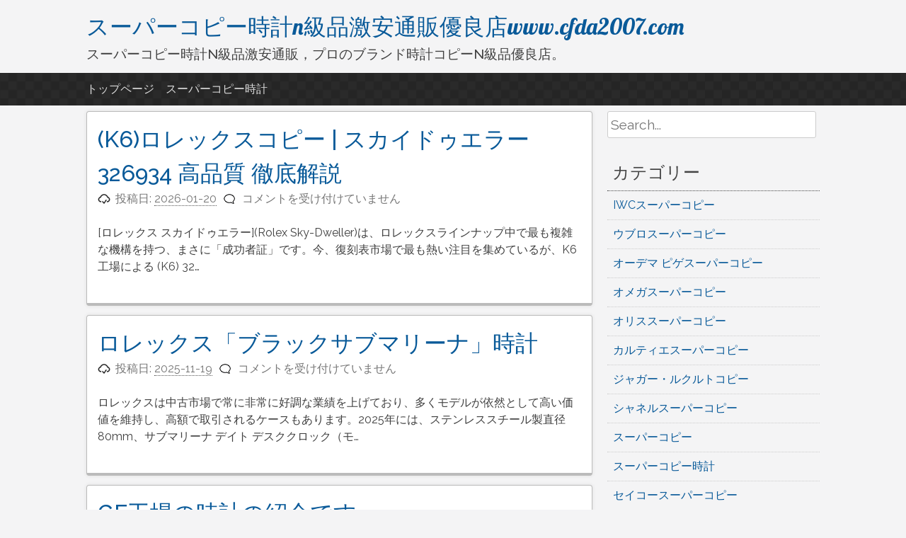

--- FILE ---
content_type: text/html; charset=UTF-8
request_url: https://www.cfda2007.com/
body_size: 11144
content:
<!DOCTYPE html>
<html lang="ja">
<head>
<meta charset="UTF-8">
<meta name="viewport" content="width=device-width, initial-scale=1">
<link rel="profile" href="https://gmpg.org/xfn/11">
<link rel="pingback" href="https://www.cfda2007.com/xmlrpc.php">

<meta name="keywords" content="スーパーコピー時計，スーパーコピーn級，スーパーコピー時計優良店" />
<meta name="description" content="日本最高い品質ブランドスーパーコピー時計優良店,スーパーコピー時計のお気に入りの時計に関するあらゆる情報が見つかります。" />
<title>スーパーコピー時計n級品激安通販優良店www.cfda2007.com</title><meta name='robots' content='max-image-preview:large' />
<link rel="alternate" type="application/rss+xml" title="スーパーコピー時計n級品激安通販優良店www.cfda2007.com &raquo; フィード" href="https://www.cfda2007.com/feed" />
<link rel="alternate" type="application/rss+xml" title="スーパーコピー時計n級品激安通販優良店www.cfda2007.com &raquo; コメントフィード" href="https://www.cfda2007.com/comments/feed" />
<script type="text/javascript">
window._wpemojiSettings = {"baseUrl":"https:\/\/s.w.org\/images\/core\/emoji\/14.0.0\/72x72\/","ext":".png","svgUrl":"https:\/\/s.w.org\/images\/core\/emoji\/14.0.0\/svg\/","svgExt":".svg","source":{"concatemoji":"https:\/\/www.cfda2007.com\/wp-includes\/js\/wp-emoji-release.min.js?ver=6.1.9"}};
/*! This file is auto-generated */
!function(e,a,t){var n,r,o,i=a.createElement("canvas"),p=i.getContext&&i.getContext("2d");function s(e,t){var a=String.fromCharCode,e=(p.clearRect(0,0,i.width,i.height),p.fillText(a.apply(this,e),0,0),i.toDataURL());return p.clearRect(0,0,i.width,i.height),p.fillText(a.apply(this,t),0,0),e===i.toDataURL()}function c(e){var t=a.createElement("script");t.src=e,t.defer=t.type="text/javascript",a.getElementsByTagName("head")[0].appendChild(t)}for(o=Array("flag","emoji"),t.supports={everything:!0,everythingExceptFlag:!0},r=0;r<o.length;r++)t.supports[o[r]]=function(e){if(p&&p.fillText)switch(p.textBaseline="top",p.font="600 32px Arial",e){case"flag":return s([127987,65039,8205,9895,65039],[127987,65039,8203,9895,65039])?!1:!s([55356,56826,55356,56819],[55356,56826,8203,55356,56819])&&!s([55356,57332,56128,56423,56128,56418,56128,56421,56128,56430,56128,56423,56128,56447],[55356,57332,8203,56128,56423,8203,56128,56418,8203,56128,56421,8203,56128,56430,8203,56128,56423,8203,56128,56447]);case"emoji":return!s([129777,127995,8205,129778,127999],[129777,127995,8203,129778,127999])}return!1}(o[r]),t.supports.everything=t.supports.everything&&t.supports[o[r]],"flag"!==o[r]&&(t.supports.everythingExceptFlag=t.supports.everythingExceptFlag&&t.supports[o[r]]);t.supports.everythingExceptFlag=t.supports.everythingExceptFlag&&!t.supports.flag,t.DOMReady=!1,t.readyCallback=function(){t.DOMReady=!0},t.supports.everything||(n=function(){t.readyCallback()},a.addEventListener?(a.addEventListener("DOMContentLoaded",n,!1),e.addEventListener("load",n,!1)):(e.attachEvent("onload",n),a.attachEvent("onreadystatechange",function(){"complete"===a.readyState&&t.readyCallback()})),(e=t.source||{}).concatemoji?c(e.concatemoji):e.wpemoji&&e.twemoji&&(c(e.twemoji),c(e.wpemoji)))}(window,document,window._wpemojiSettings);
</script>
<style type="text/css">
img.wp-smiley,
img.emoji {
	display: inline !important;
	border: none !important;
	box-shadow: none !important;
	height: 1em !important;
	width: 1em !important;
	margin: 0 0.07em !important;
	vertical-align: -0.1em !important;
	background: none !important;
	padding: 0 !important;
}
</style>
	<link rel='stylesheet' id='wp-block-library-css' href='https://www.cfda2007.com/wp-includes/css/dist/block-library/style.min.css?ver=6.1.9' type='text/css' media='all' />
<link rel='stylesheet' id='classic-theme-styles-css' href='https://www.cfda2007.com/wp-includes/css/classic-themes.min.css?ver=1' type='text/css' media='all' />
<style id='global-styles-inline-css' type='text/css'>
body{--wp--preset--color--black: #000000;--wp--preset--color--cyan-bluish-gray: #abb8c3;--wp--preset--color--white: #ffffff;--wp--preset--color--pale-pink: #f78da7;--wp--preset--color--vivid-red: #cf2e2e;--wp--preset--color--luminous-vivid-orange: #ff6900;--wp--preset--color--luminous-vivid-amber: #fcb900;--wp--preset--color--light-green-cyan: #7bdcb5;--wp--preset--color--vivid-green-cyan: #00d084;--wp--preset--color--pale-cyan-blue: #8ed1fc;--wp--preset--color--vivid-cyan-blue: #0693e3;--wp--preset--color--vivid-purple: #9b51e0;--wp--preset--gradient--vivid-cyan-blue-to-vivid-purple: linear-gradient(135deg,rgba(6,147,227,1) 0%,rgb(155,81,224) 100%);--wp--preset--gradient--light-green-cyan-to-vivid-green-cyan: linear-gradient(135deg,rgb(122,220,180) 0%,rgb(0,208,130) 100%);--wp--preset--gradient--luminous-vivid-amber-to-luminous-vivid-orange: linear-gradient(135deg,rgba(252,185,0,1) 0%,rgba(255,105,0,1) 100%);--wp--preset--gradient--luminous-vivid-orange-to-vivid-red: linear-gradient(135deg,rgba(255,105,0,1) 0%,rgb(207,46,46) 100%);--wp--preset--gradient--very-light-gray-to-cyan-bluish-gray: linear-gradient(135deg,rgb(238,238,238) 0%,rgb(169,184,195) 100%);--wp--preset--gradient--cool-to-warm-spectrum: linear-gradient(135deg,rgb(74,234,220) 0%,rgb(151,120,209) 20%,rgb(207,42,186) 40%,rgb(238,44,130) 60%,rgb(251,105,98) 80%,rgb(254,248,76) 100%);--wp--preset--gradient--blush-light-purple: linear-gradient(135deg,rgb(255,206,236) 0%,rgb(152,150,240) 100%);--wp--preset--gradient--blush-bordeaux: linear-gradient(135deg,rgb(254,205,165) 0%,rgb(254,45,45) 50%,rgb(107,0,62) 100%);--wp--preset--gradient--luminous-dusk: linear-gradient(135deg,rgb(255,203,112) 0%,rgb(199,81,192) 50%,rgb(65,88,208) 100%);--wp--preset--gradient--pale-ocean: linear-gradient(135deg,rgb(255,245,203) 0%,rgb(182,227,212) 50%,rgb(51,167,181) 100%);--wp--preset--gradient--electric-grass: linear-gradient(135deg,rgb(202,248,128) 0%,rgb(113,206,126) 100%);--wp--preset--gradient--midnight: linear-gradient(135deg,rgb(2,3,129) 0%,rgb(40,116,252) 100%);--wp--preset--duotone--dark-grayscale: url('#wp-duotone-dark-grayscale');--wp--preset--duotone--grayscale: url('#wp-duotone-grayscale');--wp--preset--duotone--purple-yellow: url('#wp-duotone-purple-yellow');--wp--preset--duotone--blue-red: url('#wp-duotone-blue-red');--wp--preset--duotone--midnight: url('#wp-duotone-midnight');--wp--preset--duotone--magenta-yellow: url('#wp-duotone-magenta-yellow');--wp--preset--duotone--purple-green: url('#wp-duotone-purple-green');--wp--preset--duotone--blue-orange: url('#wp-duotone-blue-orange');--wp--preset--font-size--small: 13px;--wp--preset--font-size--medium: 20px;--wp--preset--font-size--large: 36px;--wp--preset--font-size--x-large: 42px;--wp--preset--spacing--20: 0.44rem;--wp--preset--spacing--30: 0.67rem;--wp--preset--spacing--40: 1rem;--wp--preset--spacing--50: 1.5rem;--wp--preset--spacing--60: 2.25rem;--wp--preset--spacing--70: 3.38rem;--wp--preset--spacing--80: 5.06rem;}:where(.is-layout-flex){gap: 0.5em;}body .is-layout-flow > .alignleft{float: left;margin-inline-start: 0;margin-inline-end: 2em;}body .is-layout-flow > .alignright{float: right;margin-inline-start: 2em;margin-inline-end: 0;}body .is-layout-flow > .aligncenter{margin-left: auto !important;margin-right: auto !important;}body .is-layout-constrained > .alignleft{float: left;margin-inline-start: 0;margin-inline-end: 2em;}body .is-layout-constrained > .alignright{float: right;margin-inline-start: 2em;margin-inline-end: 0;}body .is-layout-constrained > .aligncenter{margin-left: auto !important;margin-right: auto !important;}body .is-layout-constrained > :where(:not(.alignleft):not(.alignright):not(.alignfull)){max-width: var(--wp--style--global--content-size);margin-left: auto !important;margin-right: auto !important;}body .is-layout-constrained > .alignwide{max-width: var(--wp--style--global--wide-size);}body .is-layout-flex{display: flex;}body .is-layout-flex{flex-wrap: wrap;align-items: center;}body .is-layout-flex > *{margin: 0;}:where(.wp-block-columns.is-layout-flex){gap: 2em;}.has-black-color{color: var(--wp--preset--color--black) !important;}.has-cyan-bluish-gray-color{color: var(--wp--preset--color--cyan-bluish-gray) !important;}.has-white-color{color: var(--wp--preset--color--white) !important;}.has-pale-pink-color{color: var(--wp--preset--color--pale-pink) !important;}.has-vivid-red-color{color: var(--wp--preset--color--vivid-red) !important;}.has-luminous-vivid-orange-color{color: var(--wp--preset--color--luminous-vivid-orange) !important;}.has-luminous-vivid-amber-color{color: var(--wp--preset--color--luminous-vivid-amber) !important;}.has-light-green-cyan-color{color: var(--wp--preset--color--light-green-cyan) !important;}.has-vivid-green-cyan-color{color: var(--wp--preset--color--vivid-green-cyan) !important;}.has-pale-cyan-blue-color{color: var(--wp--preset--color--pale-cyan-blue) !important;}.has-vivid-cyan-blue-color{color: var(--wp--preset--color--vivid-cyan-blue) !important;}.has-vivid-purple-color{color: var(--wp--preset--color--vivid-purple) !important;}.has-black-background-color{background-color: var(--wp--preset--color--black) !important;}.has-cyan-bluish-gray-background-color{background-color: var(--wp--preset--color--cyan-bluish-gray) !important;}.has-white-background-color{background-color: var(--wp--preset--color--white) !important;}.has-pale-pink-background-color{background-color: var(--wp--preset--color--pale-pink) !important;}.has-vivid-red-background-color{background-color: var(--wp--preset--color--vivid-red) !important;}.has-luminous-vivid-orange-background-color{background-color: var(--wp--preset--color--luminous-vivid-orange) !important;}.has-luminous-vivid-amber-background-color{background-color: var(--wp--preset--color--luminous-vivid-amber) !important;}.has-light-green-cyan-background-color{background-color: var(--wp--preset--color--light-green-cyan) !important;}.has-vivid-green-cyan-background-color{background-color: var(--wp--preset--color--vivid-green-cyan) !important;}.has-pale-cyan-blue-background-color{background-color: var(--wp--preset--color--pale-cyan-blue) !important;}.has-vivid-cyan-blue-background-color{background-color: var(--wp--preset--color--vivid-cyan-blue) !important;}.has-vivid-purple-background-color{background-color: var(--wp--preset--color--vivid-purple) !important;}.has-black-border-color{border-color: var(--wp--preset--color--black) !important;}.has-cyan-bluish-gray-border-color{border-color: var(--wp--preset--color--cyan-bluish-gray) !important;}.has-white-border-color{border-color: var(--wp--preset--color--white) !important;}.has-pale-pink-border-color{border-color: var(--wp--preset--color--pale-pink) !important;}.has-vivid-red-border-color{border-color: var(--wp--preset--color--vivid-red) !important;}.has-luminous-vivid-orange-border-color{border-color: var(--wp--preset--color--luminous-vivid-orange) !important;}.has-luminous-vivid-amber-border-color{border-color: var(--wp--preset--color--luminous-vivid-amber) !important;}.has-light-green-cyan-border-color{border-color: var(--wp--preset--color--light-green-cyan) !important;}.has-vivid-green-cyan-border-color{border-color: var(--wp--preset--color--vivid-green-cyan) !important;}.has-pale-cyan-blue-border-color{border-color: var(--wp--preset--color--pale-cyan-blue) !important;}.has-vivid-cyan-blue-border-color{border-color: var(--wp--preset--color--vivid-cyan-blue) !important;}.has-vivid-purple-border-color{border-color: var(--wp--preset--color--vivid-purple) !important;}.has-vivid-cyan-blue-to-vivid-purple-gradient-background{background: var(--wp--preset--gradient--vivid-cyan-blue-to-vivid-purple) !important;}.has-light-green-cyan-to-vivid-green-cyan-gradient-background{background: var(--wp--preset--gradient--light-green-cyan-to-vivid-green-cyan) !important;}.has-luminous-vivid-amber-to-luminous-vivid-orange-gradient-background{background: var(--wp--preset--gradient--luminous-vivid-amber-to-luminous-vivid-orange) !important;}.has-luminous-vivid-orange-to-vivid-red-gradient-background{background: var(--wp--preset--gradient--luminous-vivid-orange-to-vivid-red) !important;}.has-very-light-gray-to-cyan-bluish-gray-gradient-background{background: var(--wp--preset--gradient--very-light-gray-to-cyan-bluish-gray) !important;}.has-cool-to-warm-spectrum-gradient-background{background: var(--wp--preset--gradient--cool-to-warm-spectrum) !important;}.has-blush-light-purple-gradient-background{background: var(--wp--preset--gradient--blush-light-purple) !important;}.has-blush-bordeaux-gradient-background{background: var(--wp--preset--gradient--blush-bordeaux) !important;}.has-luminous-dusk-gradient-background{background: var(--wp--preset--gradient--luminous-dusk) !important;}.has-pale-ocean-gradient-background{background: var(--wp--preset--gradient--pale-ocean) !important;}.has-electric-grass-gradient-background{background: var(--wp--preset--gradient--electric-grass) !important;}.has-midnight-gradient-background{background: var(--wp--preset--gradient--midnight) !important;}.has-small-font-size{font-size: var(--wp--preset--font-size--small) !important;}.has-medium-font-size{font-size: var(--wp--preset--font-size--medium) !important;}.has-large-font-size{font-size: var(--wp--preset--font-size--large) !important;}.has-x-large-font-size{font-size: var(--wp--preset--font-size--x-large) !important;}
.wp-block-navigation a:where(:not(.wp-element-button)){color: inherit;}
:where(.wp-block-columns.is-layout-flex){gap: 2em;}
.wp-block-pullquote{font-size: 1.5em;line-height: 1.6;}
</style>
<link rel='stylesheet' id='pacify-style-css' href='https://www.cfda2007.com/wp-content/themes/pacify/style.css?ver=6.1.9' type='text/css' media='all' />
<link rel='stylesheet' id='pacify_googleFonts-css' href='//fonts.googleapis.com/css?family=Lobster%7CRaleway%3A400%2C500&#038;ver=6.1.9' type='text/css' media='all' />
<link rel="https://api.w.org/" href="https://www.cfda2007.com/wp-json/" /><link rel="EditURI" type="application/rsd+xml" title="RSD" href="https://www.cfda2007.com/xmlrpc.php?rsd" />
<link rel="wlwmanifest" type="application/wlwmanifest+xml" href="https://www.cfda2007.com/wp-includes/wlwmanifest.xml" />
<meta name="generator" content="WordPress 6.1.9" />
<script type="text/javascript">var ajaxurl = "https://www.cfda2007.com/wp-admin/admin-ajax.php";</script></head>

<body data-rsssl=1 class="home blog">
<div id="headersection" class="hfeed site">
	<a class="skip-link screen-reader-text" href="#content">コンテンツへスキップ</a>

	<header id="masthead" class="site-header" role="banner">
		<div class="site-branding">
					<h1 class="site-title"><a href="https://www.cfda2007.com/" rel="home">スーパーコピー時計n級品激安通販優良店www.cfda2007.com</a></h1>
						<h2 class="site-description">スーパーコピー時計N級品激安通販，プロのブランド時計コピーN級品優良店。</h2>
			
		</div>
</div>

		<nav id="site-navigation" class="main-navigation" role="navigation">
		<div id="navigation">
			<button class="menu-toggle">メインメニュー</button>
			<div class="menu-menu-1-container"><ul id="menu-menu-1" class="menu"><li id="menu-item-12" class="menu-item menu-item-type-custom menu-item-object-custom current-menu-item current_page_item menu-item-home menu-item-12"><a href="https://www.cfda2007.com/" aria-current="page">トップページ</a></li>
<li id="menu-item-192" class="menu-item menu-item-type-taxonomy menu-item-object-category menu-item-192"><a href="https://www.cfda2007.com/archives/%e3%82%b9%e3%83%bc%e3%83%91%e3%83%bc%e3%82%b3%e3%83%94%e3%83%bc%e6%99%82%e8%a8%88">スーパーコピー時計</a></li>
</ul></div>			</div>
		</nav><!-- #site-navigation -->
		
	</header><!-- #masthead -->
	
<div id="page" class="hfeed site">
	<div id="content" class="site-content">

	<div id="primary" class="content-area">
		<main id="main" class="site-main" role="main">

		
						
				
<article id="post-833" class="post-833 post type-post status-publish format-standard hentry category-rolex tag---326934-">
	<header class="entry-header">
		<h1 class="entry-title"><a href="https://www.cfda2007.com/archives/833" rel="bookmark">(K6)ロレックスコピー | スカイドゥエラー 326934 高品質 徹底解説</a></h1>
				<div class="entry-meta">
			<span class="posted-on">投稿日: <a href="https://www.cfda2007.com/archives/833" rel="bookmark"><time class="entry-date published updated" datetime="2026-01-20T11:08:56+09:00">2026-01-20</time></a></span><span class="byline"> 投稿者: <span class="author vcard"><a class="url fn n" href="https://www.cfda2007.com/archives/author/seelong">cfda2007</a></span></span><span class="comments-link"><span><span class="screen-reader-text">(K6)ロレックスコピー | スカイドゥエラー 326934 高品質 徹底解説 は</span>コメントを受け付けていません</span></span>		</div><!-- .entry-meta -->
			</header><!-- .entry-header -->

	<div class="entry-content">
		<p>[ロレックス スカイドゥエラー](Rolex Sky-Dweller)は、ロレックスラインナップ中で最も複雑な機構を持つ、まさに「成功者証」です。今、復刻表市場で最も熱い注目を集めているが、K6工場による (K6) 32&#8230;</p>

			</div><!-- .entry-content -->

	<footer class="entry-footer">
			</footer><!-- .entry-footer -->
</article><!-- #post-## -->

			
				
<article id="post-827" class="post-827 post type-post status-publish format-standard hentry category-1">
	<header class="entry-header">
		<h1 class="entry-title"><a href="https://www.cfda2007.com/archives/827" rel="bookmark">ロレックス「ブラックサブマリーナ」時計</a></h1>
				<div class="entry-meta">
			<span class="posted-on">投稿日: <a href="https://www.cfda2007.com/archives/827" rel="bookmark"><time class="entry-date published updated" datetime="2025-11-19T11:03:36+09:00">2025-11-19</time></a></span><span class="byline"> 投稿者: <span class="author vcard"><a class="url fn n" href="https://www.cfda2007.com/archives/author/seelong">cfda2007</a></span></span><span class="comments-link"><span><span class="screen-reader-text">ロレックス「ブラックサブマリーナ」時計 は</span>コメントを受け付けていません</span></span>		</div><!-- .entry-meta -->
			</header><!-- .entry-header -->

	<div class="entry-content">
		<p>ロレックスは中古市場で常に非常に好調な業績を上げており、多くモデルが依然として高い価値を維持し、高額で取引されるケースもあります。2025年には、ステンレススチール製直径80mm、サブマリーナ デイト デスククロック（モ&#8230;</p>

			</div><!-- .entry-content -->

	<footer class="entry-footer">
			</footer><!-- .entry-footer -->
</article><!-- #post-## -->

			
				
<article id="post-813" class="post-813 post type-post status-publish format-standard hentry category-2 tag-gf">
	<header class="entry-header">
		<h1 class="entry-title"><a href="https://www.cfda2007.com/archives/813" rel="bookmark">GF工場の時計の紹介です</a></h1>
				<div class="entry-meta">
			<span class="posted-on">投稿日: <a href="https://www.cfda2007.com/archives/813" rel="bookmark"><time class="entry-date published updated" datetime="2025-04-22T12:42:29+09:00">2025-04-22</time></a></span><span class="byline"> 投稿者: <span class="author vcard"><a class="url fn n" href="https://www.cfda2007.com/archives/author/seelong">cfda2007</a></span></span><span class="comments-link"><span><span class="screen-reader-text">GF工場の時計の紹介です は</span>コメントを受け付けていません</span></span>		</div><!-- .entry-meta -->
			</header><!-- .entry-header -->

	<div class="entry-content">
		<p>レプリカ時計業界基準となるメーカー、GF厂（GF Factory）発展史は業界進化を象徴するもです。2015年創業当初、GF厂はランゲ・ザクセンやグラスヒュッテ・オリジナル上品なドレスウォッチレプリカを試作しましたが、市&#8230;</p>

			</div><!-- .entry-content -->

	<footer class="entry-footer">
			</footer><!-- .entry-footer -->
</article><!-- #post-## -->

			
				
<article id="post-809" class="post-809 post type-post status-publish format-standard hentry category-20 tag-102">
	<header class="entry-header">
		<h1 class="entry-title"><a href="https://www.cfda2007.com/archives/809" rel="bookmark">オメガ シーマスター 「ミラノ・コルティナ 2026」時計</a></h1>
				<div class="entry-meta">
			<span class="posted-on">投稿日: <a href="https://www.cfda2007.com/archives/809" rel="bookmark"><time class="entry-date published" datetime="2025-03-21T11:02:11+09:00">2025-03-21</time><time class="updated" datetime="2025-05-14T17:12:21+09:00">2025-05-14</time></a></span><span class="byline"> 投稿者: <span class="author vcard"><a class="url fn n" href="https://www.cfda2007.com/archives/author/seelong">cfda2007</a></span></span><span class="comments-link"><span><span class="screen-reader-text">オメガ シーマスター 「ミラノ・コルティナ 2026」時計 は</span>コメントを受け付けていません</span></span>		</div><!-- .entry-meta -->
			</header><!-- .entry-header -->

	<div class="entry-content">
		<p>2026年、イタリアのミラノとコルティナ・ダンペッツォは、第25回冬季オリンピック競技大会を共催します。このスポーツの祭典を記念して、スイスの有名時計ブランドであるオメガは、シーマスター アクアテラ 37mm「ミラノ・コ&#8230;</p>

			</div><!-- .entry-content -->

	<footer class="entry-footer">
			</footer><!-- .entry-footer -->
</article><!-- #post-## -->

			
				
<article id="post-804" class="post-804 post type-post status-publish format-standard hentry category-2 tag-101 tag-100">
	<header class="entry-header">
		<h1 class="entry-title"><a href="https://www.cfda2007.com/archives/804" rel="bookmark">独立時計製造の新鋭BIANCHET最新トピック</a></h1>
				<div class="entry-meta">
			<span class="posted-on">投稿日: <a href="https://www.cfda2007.com/archives/804" rel="bookmark"><time class="entry-date published" datetime="2025-02-25T16:24:55+09:00">2025-02-25</time><time class="updated" datetime="2025-02-25T16:25:45+09:00">2025-02-25</time></a></span><span class="byline"> 投稿者: <span class="author vcard"><a class="url fn n" href="https://www.cfda2007.com/archives/author/seelong">cfda2007</a></span></span><span class="comments-link"><span><span class="screen-reader-text">独立時計製造の新鋭BIANCHET最新トピック は</span>コメントを受け付けていません</span></span>		</div><!-- .entry-meta -->
			</header><!-- .entry-header -->

	<div class="entry-content">
		<p>時計作りへ情熱によって設立された彼らは、設立から2年後に最後バーゼルワールド時計見本市に出展し、B1.618シリーズトゥールビヨンを発表してBIANCHETを大ヒットさせた。創業後間もなく伝染病影響に直面したが、BIAN&#8230;</p>

			</div><!-- .entry-content -->

	<footer class="entry-footer">
			</footer><!-- .entry-footer -->
</article><!-- #post-## -->

			
				
<article id="post-799" class="post-799 post type-post status-publish format-standard hentry category-98 tag-99 tag--n tag-n">
	<header class="entry-header">
		<h1 class="entry-title"><a href="https://www.cfda2007.com/archives/799" rel="bookmark">ジャガー・ルクルトコピー ダブルウィング</a></h1>
				<div class="entry-meta">
			<span class="posted-on">投稿日: <a href="https://www.cfda2007.com/archives/799" rel="bookmark"><time class="entry-date published" datetime="2025-01-15T12:45:43+09:00">2025-01-15</time><time class="updated" datetime="2025-05-23T17:22:31+09:00">2025-05-23</time></a></span><span class="byline"> 投稿者: <span class="author vcard"><a class="url fn n" href="https://www.cfda2007.com/archives/author/seelong">cfda2007</a></span></span><span class="comments-link"><span><span class="screen-reader-text">ジャガー・ルクルトコピー ダブルウィング は</span>コメントを受け付けていません</span></span>		</div><!-- .entry-meta -->
			</header><!-- .entry-header -->

	<div class="entry-content">
		<p>ジャガー・ルクルトデュオメトルダブルウィングシステムは比較的理解しやすいもで、時、分、秒移動時間システム以外機能をシステムから分離して、追加機能が移動時間精度に影響を与えないようにしています。タイミング、ムーンフェイズ、&#8230;</p>

			</div><!-- .entry-content -->

	<footer class="entry-footer">
			</footer><!-- .entry-footer -->
</article><!-- #post-## -->

			
				
<article id="post-793" class="post-793 post type-post status-publish format-standard hentry category-2 category-23 tag-96 tag-97 tag-n">
	<header class="entry-header">
		<h1 class="entry-title"><a href="https://www.cfda2007.com/archives/793" rel="bookmark">タグ・ホイヤー カレラカレンダー3 おすすめの腕時計</a></h1>
				<div class="entry-meta">
			<span class="posted-on">投稿日: <a href="https://www.cfda2007.com/archives/793" rel="bookmark"><time class="entry-date published updated" datetime="2024-09-27T11:47:04+09:00">2024-09-27</time></a></span><span class="byline"> 投稿者: <span class="author vcard"><a class="url fn n" href="https://www.cfda2007.com/archives/author/seelong">cfda2007</a></span></span><span class="comments-link"><span><span class="screen-reader-text">タグ・ホイヤー カレラカレンダー3 おすすめの腕時計 は</span>コメントを受け付けていません</span></span>		</div><!-- .entry-meta -->
			</header><!-- .entry-header -->

	<div class="entry-content">
		<p>タグ・ホイヤー新しいカレラカレンダーシリーズ腕時計。これら時計は、タグ・ホイヤー優れたデザインと着け心地絶え間ない追求を表しているだけでなく、時代を超越したエレガントなデザインと貴重で贅沢な素材を用いて、強さと柔らかさを&#8230;</p>

			</div><!-- .entry-content -->

	<footer class="entry-footer">
			</footer><!-- .entry-footer -->
</article><!-- #post-## -->

			
				
<article id="post-788" class="post-788 post type-post status-publish format-standard hentry category-58 tag-19 tag-95">
	<header class="entry-header">
		<h1 class="entry-title"><a href="https://www.cfda2007.com/archives/788" rel="bookmark">ブレゲ コピークイーン・オブ・ネイプルズ シリーズ</a></h1>
				<div class="entry-meta">
			<span class="posted-on">投稿日: <a href="https://www.cfda2007.com/archives/788" rel="bookmark"><time class="entry-date published updated" datetime="2024-07-17T18:03:42+09:00">2024-07-17</time></a></span><span class="byline"> 投稿者: <span class="author vcard"><a class="url fn n" href="https://www.cfda2007.com/archives/author/seelong">cfda2007</a></span></span><span class="comments-link"><span><span class="screen-reader-text">ブレゲ コピークイーン・オブ・ネイプルズ シリーズ は</span>コメントを受け付けていません</span></span>		</div><!-- .entry-meta -->
			</header><!-- .entry-header -->

	<div class="entry-content">
		<p>クラフツマンシップと美的スタイルを融合させたこ 時計は、時計業界 ベンチマークとなっています。ブランド 数ある時計シリーズ 中でも、女性 美を讃える「クイーン・オブ・ネイプルズ」シリーズは、ブランド 最も魅力的な章となっ&#8230;</p>

			</div><!-- .entry-content -->

	<footer class="entry-footer">
			</footer><!-- .entry-footer -->
</article><!-- #post-## -->

			
				
<article id="post-786" class="post-786 post type-post status-publish format-standard hentry category-2 tag-94 tag-19">
	<header class="entry-header">
		<h1 class="entry-title"><a href="https://www.cfda2007.com/archives/786" rel="bookmark">オメガ コピー シーマスター ブラックラッカー</a></h1>
				<div class="entry-meta">
			<span class="posted-on">投稿日: <a href="https://www.cfda2007.com/archives/786" rel="bookmark"><time class="entry-date published" datetime="2024-07-10T12:08:13+09:00">2024-07-10</time><time class="updated" datetime="2025-11-19T10:47:53+09:00">2025-11-19</time></a></span><span class="byline"> 投稿者: <span class="author vcard"><a class="url fn n" href="https://www.cfda2007.com/archives/author/seelong">cfda2007</a></span></span><span class="comments-link"><span><span class="screen-reader-text">オメガ コピー シーマスター ブラックラッカー は</span>コメントを受け付けていません</span></span>		</div><!-- .entry-meta -->
			</header><!-- .entry-header -->

	<div class="entry-content">
		<p>映画 中でフェルプスもマルシャンも、卓越を追い求める執念を伝えているが、彼らに共通している は、最近発売されたオメガ 「シーマスター アクアテラ 150m」を着用していることである。という も、オメガはステンレススチール&#8230;</p>

			</div><!-- .entry-content -->

	<footer class="entry-footer">
			</footer><!-- .entry-footer -->
</article><!-- #post-## -->

			
				
<article id="post-781" class="post-781 post type-post status-publish format-standard hentry category-2">
	<header class="entry-header">
		<h1 class="entry-title"><a href="https://www.cfda2007.com/archives/781" rel="bookmark">IWCスーパーコピークラシックは買う価値があるか？</a></h1>
				<div class="entry-meta">
			<span class="posted-on">投稿日: <a href="https://www.cfda2007.com/archives/781" rel="bookmark"><time class="entry-date published" datetime="2024-05-31T17:07:20+09:00">2024-05-31</time><time class="updated" datetime="2025-11-19T10:48:35+09:00">2025-11-19</time></a></span><span class="byline"> 投稿者: <span class="author vcard"><a class="url fn n" href="https://www.cfda2007.com/archives/author/seelong">cfda2007</a></span></span><span class="comments-link"><span><span class="screen-reader-text">IWCスーパーコピークラシックは買う価値があるか？ は</span>コメントを受け付けていません</span></span>		</div><!-- .entry-meta -->
			</header><!-- .entry-header -->

	<div class="entry-content">
		<p>IWC ポルトギーゼシリーズは、こ 市場 代表作と見なすことができ、長い間市場に投入されてきた！細部を同期させるために一対一 複製と復元方法を使用して、IWC 復元 ため 市場全体 現在 段階はまだかなり高いと言うことが&#8230;</p>

			</div><!-- .entry-content -->

	<footer class="entry-footer">
			</footer><!-- .entry-footer -->
</article><!-- #post-## -->

			
				<nav class="navigation paging-navigation" role="navigation">
		<h1 class="screen-reader-text">投稿ナビゲーション</h1>
		<div class="nav-links">

						<div class="nav-previous"><a href="https://www.cfda2007.com/page/2" ><span class="meta-nav">&larr;</span> 以前の投稿</a></div>
			
			
		</div><!-- .nav-links -->
	</nav><!-- .navigation -->
	
		
		</main><!-- #main -->
	</div><!-- #primary -->


<div id="secondary" class="widget-area" role="complementary">
	<aside id="search-2" class="widget widget_search"><form role="search" method="get" class="search-form" action="https://www.cfda2007.com/">
				<label>
					<span class="screen-reader-text">Search for:</span>
					<input class="search-field" placeholder="Search..." value="" name="s" title="Search for:" type="search">
				</label>
				<input class="search-submit" value="Search" type="submit">
</form></aside><aside id="categories-2" class="widget widget_categories"><h2 class="widget-title">カテゴリー</h2>
			<ul>
					<li class="cat-item cat-item-11"><a href="https://www.cfda2007.com/archives/iwc%e3%82%b9%e3%83%bc%e3%83%91%e3%83%bc%e3%82%b3%e3%83%94%e3%83%bc">IWCスーパーコピー</a>
</li>
	<li class="cat-item cat-item-6"><a href="https://www.cfda2007.com/archives/%e3%82%a6%e3%83%96%e3%83%ad%e3%82%b9%e3%83%bc%e3%83%91%e3%83%bc%e3%82%b3%e3%83%94%e3%83%bc">ウブロスーパーコピー</a>
</li>
	<li class="cat-item cat-item-71"><a href="https://www.cfda2007.com/archives/%e3%82%aa%e3%83%bc%e3%83%87%e3%83%9e-%e3%83%94%e3%82%b2%e3%82%b9%e3%83%bc%e3%83%91%e3%83%bc%e3%82%b3%e3%83%94%e3%83%bc">オーデマ ピゲスーパーコピー</a>
</li>
	<li class="cat-item cat-item-20"><a href="https://www.cfda2007.com/archives/%e3%82%aa%e3%83%a1%e3%82%ac%e3%82%b9%e3%83%bc%e3%83%91%e3%83%bc%e3%82%b3%e3%83%94%e3%83%bc">オメガスーパーコピー</a>
</li>
	<li class="cat-item cat-item-33"><a href="https://www.cfda2007.com/archives/%e3%82%aa%e3%83%aa%e3%82%b9%e3%82%b9%e3%83%bc%e3%83%91%e3%83%bc%e3%82%b3%e3%83%94%e3%83%bc">オリススーパーコピー</a>
</li>
	<li class="cat-item cat-item-15"><a href="https://www.cfda2007.com/archives/%e3%82%ab%e3%83%ab%e3%83%86%e3%82%a3%e3%82%a8%e3%82%b9%e3%83%bc%e3%83%91%e3%83%bc%e3%82%b3%e3%83%94%e3%83%bc">カルティエスーパーコピー</a>
</li>
	<li class="cat-item cat-item-98"><a href="https://www.cfda2007.com/archives/%e3%82%b8%e3%83%a3%e3%82%ac%e3%83%bc%e3%83%bb%e3%83%ab%e3%82%af%e3%83%ab%e3%83%88%e3%82%b3%e3%83%94%e3%83%bc">ジャガー・ルクルトコピー</a>
</li>
	<li class="cat-item cat-item-32"><a href="https://www.cfda2007.com/archives/%e3%82%b7%e3%83%a3%e3%83%8d%e3%83%ab%e3%82%b9%e3%83%bc%e3%83%91%e3%83%bc%e3%82%b3%e3%83%94%e3%83%bc">シャネルスーパーコピー</a>
</li>
	<li class="cat-item cat-item-1"><a href="https://www.cfda2007.com/archives/%e3%82%b9%e3%83%bc%e3%83%91%e3%83%bc%e3%82%b3%e3%83%94%e3%83%bc">スーパーコピー</a>
</li>
	<li class="cat-item cat-item-2"><a href="https://www.cfda2007.com/archives/%e3%82%b9%e3%83%bc%e3%83%91%e3%83%bc%e3%82%b3%e3%83%94%e3%83%bc%e6%99%82%e8%a8%88">スーパーコピー時計</a>
</li>
	<li class="cat-item cat-item-9"><a href="https://www.cfda2007.com/archives/%e3%82%bb%e3%82%a4%e3%82%b3%e3%83%bc%e3%82%b9%e3%83%bc%e3%83%91%e3%83%bc%e3%82%b3%e3%83%94%e3%83%bc">セイコースーパーコピー</a>
</li>
	<li class="cat-item cat-item-49"><a href="https://www.cfda2007.com/archives/%e3%82%bc%e3%83%8b%e3%82%b9%e3%83%bc%e3%83%91%e3%83%bc%e3%82%b3%e3%83%94%e3%83%bc">ゼニスーパーコピー</a>
</li>
	<li class="cat-item cat-item-23"><a href="https://www.cfda2007.com/archives/%e3%82%bf%e3%82%b0%e3%83%bb%e3%83%9b%e3%82%a4%e3%83%a4%e3%83%bc%e3%82%b9%e3%83%bc%e3%83%91%e3%83%bc%e3%82%b3%e3%83%94%e3%83%bc">タグ・ホイヤースーパーコピー</a>
</li>
	<li class="cat-item cat-item-55"><a href="https://www.cfda2007.com/archives/%e3%83%91%e3%83%86%e3%83%83%e3%82%af%e3%83%bb%e3%83%95%e3%82%a3%e3%83%aa%e3%83%83%e3%83%97%e3%82%b3%e3%83%94%e3%83%bc">パテック・フィリップコピー</a>
</li>
	<li class="cat-item cat-item-8"><a href="https://www.cfda2007.com/archives/%e3%83%91%e3%83%8d%e3%83%a9%e3%82%a4%e3%82%b9%e3%83%bc%e3%83%91%e3%83%bc%e3%82%b3%e3%83%94%e3%83%bc">パネライスーパーコピー</a>
</li>
	<li class="cat-item cat-item-60"><a href="https://www.cfda2007.com/archives/%e3%83%96%e3%83%a9%e3%82%a4%e3%83%88%e3%83%aa%e3%83%b3%e3%82%b0%e3%82%b9%e3%83%bc%e3%83%91%e3%83%bc%e3%82%b3%e3%83%94%e3%83%bc">ブライトリングスーパーコピー</a>
</li>
	<li class="cat-item cat-item-41"><a href="https://www.cfda2007.com/archives/%e3%83%96%e3%83%a9%e3%83%b3%e3%83%91%e3%83%b3%e3%82%b9%e3%83%bc%e3%83%91%e3%83%bc%e3%82%b3%e3%83%94%e3%83%bc">ブランパンスーパーコピー</a>
</li>
	<li class="cat-item cat-item-53"><a href="https://www.cfda2007.com/archives/%e3%83%96%e3%83%ab%e3%82%ac%e3%83%aa%e3%82%b9%e3%83%bc%e3%83%91%e3%83%bc%e3%82%b3%e3%83%94%e3%83%bc">ブルガリスーパーコピー</a>
</li>
	<li class="cat-item cat-item-58"><a href="https://www.cfda2007.com/archives/%e3%83%96%e3%83%ac%e3%82%b2%e3%82%b9%e3%83%bc%e3%83%91%e3%83%bc%e3%82%b3%e3%83%94%e3%83%bc">ブレゲスーパーコピー</a>
</li>
	<li class="cat-item cat-item-5"><a href="https://www.cfda2007.com/archives/rolex%e3%82%b9%e3%83%bc%e3%83%91%e3%83%bc%e3%82%b3%e3%83%94%e3%83%bc">ロレックススーパーコピー</a>
</li>
	<li class="cat-item cat-item-17"><a href="https://www.cfda2007.com/archives/%e3%83%ad%e3%83%b3%e3%82%b8%e3%83%b3%e3%82%b9%e3%83%bc%e3%83%91%e3%83%bc%e3%82%b3%e3%83%94%e3%83%bc">ロンジンスーパーコピー</a>
</li>
			</ul>

			</aside><aside id="archives-2" class="widget widget_archive"><h2 class="widget-title">アーカイブ</h2>
			<ul>
					<li><a href='https://www.cfda2007.com/archives/date/2026/01'>2026年1月</a></li>
	<li><a href='https://www.cfda2007.com/archives/date/2025/11'>2025年11月</a></li>
	<li><a href='https://www.cfda2007.com/archives/date/2025/04'>2025年4月</a></li>
	<li><a href='https://www.cfda2007.com/archives/date/2025/03'>2025年3月</a></li>
	<li><a href='https://www.cfda2007.com/archives/date/2025/02'>2025年2月</a></li>
	<li><a href='https://www.cfda2007.com/archives/date/2025/01'>2025年1月</a></li>
	<li><a href='https://www.cfda2007.com/archives/date/2024/09'>2024年9月</a></li>
	<li><a href='https://www.cfda2007.com/archives/date/2024/07'>2024年7月</a></li>
	<li><a href='https://www.cfda2007.com/archives/date/2024/05'>2024年5月</a></li>
	<li><a href='https://www.cfda2007.com/archives/date/2024/04'>2024年4月</a></li>
	<li><a href='https://www.cfda2007.com/archives/date/2023/12'>2023年12月</a></li>
	<li><a href='https://www.cfda2007.com/archives/date/2023/11'>2023年11月</a></li>
	<li><a href='https://www.cfda2007.com/archives/date/2023/08'>2023年8月</a></li>
	<li><a href='https://www.cfda2007.com/archives/date/2023/07'>2023年7月</a></li>
	<li><a href='https://www.cfda2007.com/archives/date/2023/04'>2023年4月</a></li>
	<li><a href='https://www.cfda2007.com/archives/date/2023/03'>2023年3月</a></li>
	<li><a href='https://www.cfda2007.com/archives/date/2023/02'>2023年2月</a></li>
	<li><a href='https://www.cfda2007.com/archives/date/2022/08'>2022年8月</a></li>
	<li><a href='https://www.cfda2007.com/archives/date/2022/03'>2022年3月</a></li>
	<li><a href='https://www.cfda2007.com/archives/date/2021/09'>2021年9月</a></li>
	<li><a href='https://www.cfda2007.com/archives/date/2021/06'>2021年6月</a></li>
	<li><a href='https://www.cfda2007.com/archives/date/2021/05'>2021年5月</a></li>
	<li><a href='https://www.cfda2007.com/archives/date/2021/04'>2021年4月</a></li>
	<li><a href='https://www.cfda2007.com/archives/date/2021/03'>2021年3月</a></li>
	<li><a href='https://www.cfda2007.com/archives/date/2021/02'>2021年2月</a></li>
	<li><a href='https://www.cfda2007.com/archives/date/2021/01'>2021年1月</a></li>
	<li><a href='https://www.cfda2007.com/archives/date/2020/12'>2020年12月</a></li>
	<li><a href='https://www.cfda2007.com/archives/date/2020/11'>2020年11月</a></li>
	<li><a href='https://www.cfda2007.com/archives/date/2020/10'>2020年10月</a></li>
	<li><a href='https://www.cfda2007.com/archives/date/2020/09'>2020年9月</a></li>
	<li><a href='https://www.cfda2007.com/archives/date/2020/08'>2020年8月</a></li>
	<li><a href='https://www.cfda2007.com/archives/date/2020/07'>2020年7月</a></li>
	<li><a href='https://www.cfda2007.com/archives/date/2020/06'>2020年6月</a></li>
	<li><a href='https://www.cfda2007.com/archives/date/2020/05'>2020年5月</a></li>
	<li><a href='https://www.cfda2007.com/archives/date/2020/04'>2020年4月</a></li>
	<li><a href='https://www.cfda2007.com/archives/date/2020/03'>2020年3月</a></li>
	<li><a href='https://www.cfda2007.com/archives/date/2020/02'>2020年2月</a></li>
	<li><a href='https://www.cfda2007.com/archives/date/2020/01'>2020年1月</a></li>
	<li><a href='https://www.cfda2007.com/archives/date/2019/12'>2019年12月</a></li>
	<li><a href='https://www.cfda2007.com/archives/date/2019/11'>2019年11月</a></li>
	<li><a href='https://www.cfda2007.com/archives/date/2019/10'>2019年10月</a></li>
	<li><a href='https://www.cfda2007.com/archives/date/2019/09'>2019年9月</a></li>
	<li><a href='https://www.cfda2007.com/archives/date/2019/04'>2019年4月</a></li>
	<li><a href='https://www.cfda2007.com/archives/date/2019/03'>2019年3月</a></li>
	<li><a href='https://www.cfda2007.com/archives/date/2019/02'>2019年2月</a></li>
	<li><a href='https://www.cfda2007.com/archives/date/2019/01'>2019年1月</a></li>
	<li><a href='https://www.cfda2007.com/archives/date/2018/12'>2018年12月</a></li>
	<li><a href='https://www.cfda2007.com/archives/date/2018/11'>2018年11月</a></li>
			</ul>

			</aside><aside id="text-2" class="widget widget_text"><h2 class="widget-title">LINK</h2>			<div class="textwidget"><p><a href="https://www.staytokei.com/" target="_blank" rel="noopener">スーパーコピー時計​優良店</a><br />
<a href="https://www.staytokei.com/tokeicopy-2.html">スーパーコピーウブロ</a><br />
<a href="https://www.gressive.jp/">ブランド時計</a><br />
<a href="https://www.staytokei.com/tokeicopy-3.html">パネライスーパーコピー</a><br />
<a href="https://www.staytokei.com/tokeicopy-4.html">オメガコピー 信頼老舗</a></p>
</div>
		</aside><aside id="tag_cloud-4" class="widget widget_tag_cloud"><h2 class="widget-title">タグ</h2><div class="tagcloud"><a href="https://www.cfda2007.com/archives/tag/gf%e5%b7%a5%e5%a0%b4%e6%99%82%e8%a8%88%e3%82%b3%e3%83%94%e3%83%bc" class="tag-cloud-link tag-link-103 tag-link-position-1" style="font-size: 8pt;" aria-label="GF工場時計コピー (1個の項目)">GF工場時計コピー</a>
<a href="https://www.cfda2007.com/archives/tag/iwc%e3%82%b9%e3%83%bc%e3%83%91%e3%83%bc%e3%82%b3%e3%83%94%e3%83%bc" class="tag-cloud-link tag-link-12 tag-link-position-2" style="font-size: 13.260115606936pt;" aria-label="IWCスーパーコピー (8個の項目)">IWCスーパーコピー</a>
<a href="https://www.cfda2007.com/archives/tag/noob-%e6%99%82%e8%a8%88" class="tag-cloud-link tag-link-48 tag-link-position-3" style="font-size: 14.878612716763pt;" aria-label="noob 時計 (13個の項目)">noob 時計</a>
<a href="https://www.cfda2007.com/archives/tag/%e3%82%a6%e3%83%96%e3%83%ad%e3%82%b3%e3%83%94%e3%83%bc" class="tag-cloud-link tag-link-68 tag-link-position-4" style="font-size: 9.4566473988439pt;" aria-label="ウブロコピー (2個の項目)">ウブロコピー</a>
<a href="https://www.cfda2007.com/archives/tag/%e3%82%a6%e3%83%96%e3%83%ad%e3%82%b3%e3%83%94%e3%83%bc-%e7%9b%b4%e5%96%b6%e5%ba%97" class="tag-cloud-link tag-link-83 tag-link-position-5" style="font-size: 8pt;" aria-label="ウブロコピー 直営店 (1個の項目)">ウブロコピー 直営店</a>
<a href="https://www.cfda2007.com/archives/tag/%e3%82%a6%e3%83%96%e3%83%ad%e3%82%b9%e3%83%bc%e3%83%91%e3%83%bc%e3%82%b3%e3%83%94%e3%83%bc" class="tag-cloud-link tag-link-7 tag-link-position-6" style="font-size: 12.85549132948pt;" aria-label="ウブロスーパーコピー (7個の項目)">ウブロスーパーコピー</a>
<a href="https://www.cfda2007.com/archives/tag/%e3%82%a6%e3%83%96%e3%83%ad%e3%82%b9%e3%83%bc%e3%83%91%e3%83%bc%e3%82%b3%e3%83%94%e3%83%bc%e8%b2%a9%e5%a3%b2%e5%84%aa%e8%89%af%e5%ba%97" class="tag-cloud-link tag-link-82 tag-link-position-7" style="font-size: 8pt;" aria-label="ウブロスーパーコピー販売優良店 (1個の項目)">ウブロスーパーコピー販売優良店</a>
<a href="https://www.cfda2007.com/archives/tag/%e3%82%aa%e3%83%a1%e3%82%ac-%e3%82%b7%e3%83%bc%e3%83%9e%e3%82%b9%e3%82%bf%e3%83%bc" class="tag-cloud-link tag-link-102 tag-link-position-8" style="font-size: 8pt;" aria-label="オメガ シーマスター (1個の項目)">オメガ シーマスター</a>
<a href="https://www.cfda2007.com/archives/tag/%e3%82%aa%e3%83%a1%e3%82%ac%e3%82%b9%e3%83%bc%e3%83%91%e3%83%bc%e3%82%b3%e3%83%94%e3%83%bc" class="tag-cloud-link tag-link-21 tag-link-position-9" style="font-size: 15.121387283237pt;" aria-label="オメガスーパーコピー (14個の項目)">オメガスーパーコピー</a>
<a href="https://www.cfda2007.com/archives/tag/%e3%82%aa%e3%83%aa%e3%82%b9%e3%82%b9%e3%83%bc%e3%83%91%e3%83%bc%e3%82%b3%e3%83%94%e3%83%bc" class="tag-cloud-link tag-link-40 tag-link-position-10" style="font-size: 12.450867052023pt;" aria-label="オリススーパーコピー (6個の項目)">オリススーパーコピー</a>
<a href="https://www.cfda2007.com/archives/tag/%e3%82%aa%e3%83%bc%e3%83%87%e3%83%9e%e3%83%bb%e3%83%94%e3%82%b2%e3%82%b3%e3%83%94%e3%83%bc" class="tag-cloud-link tag-link-87 tag-link-position-11" style="font-size: 8pt;" aria-label="オーデマ・ピゲコピー (1個の項目)">オーデマ・ピゲコピー</a>
<a href="https://www.cfda2007.com/archives/tag/%e3%82%ab%e3%83%ab%e3%83%86%e3%82%a3%e3%82%a8%e3%82%b3%e3%83%94%e3%83%bc%e6%99%82%e8%a8%88" class="tag-cloud-link tag-link-35 tag-link-position-12" style="font-size: 9.4566473988439pt;" aria-label="カルティエコピー時計 (2個の項目)">カルティエコピー時計</a>
<a href="https://www.cfda2007.com/archives/tag/%e3%82%ab%e3%83%ab%e3%83%86%e3%82%a3%e3%82%a8%e3%82%b9%e3%83%bc%e3%83%91%e3%83%bc%e3%82%b3%e3%83%94%e3%83%bc" class="tag-cloud-link tag-link-16 tag-link-position-13" style="font-size: 14.312138728324pt;" aria-label="カルティエスーパーコピー (11個の項目)">カルティエスーパーコピー</a>
<a href="https://www.cfda2007.com/archives/tag/%e3%82%b3%e3%83%94%e3%83%bc-%e7%9d%80%e6%89%95%e3%81%84" class="tag-cloud-link tag-link-89 tag-link-position-14" style="font-size: 8pt;" aria-label="コピー 着払い (1個の項目)">コピー 着払い</a>
<a href="https://www.cfda2007.com/archives/tag/%e3%82%b7%e3%83%a3%e3%83%8d%e3%83%ab%e3%82%b9%e3%83%bc%e3%83%91%e3%83%bc%e3%82%b3%e3%83%94%e3%83%bc" class="tag-cloud-link tag-link-39 tag-link-position-15" style="font-size: 9.4566473988439pt;" aria-label="シャネルスーパーコピー (2個の項目)">シャネルスーパーコピー</a>
<a href="https://www.cfda2007.com/archives/tag/%e3%82%b9%e3%83%bc%e3%83%91%e3%83%bc%e3%82%b3%e3%83%94%e3%83%bc" class="tag-cloud-link tag-link-3 tag-link-position-16" style="font-size: 12.450867052023pt;" aria-label="スーパーコピー (6個の項目)">スーパーコピー</a>
<a href="https://www.cfda2007.com/archives/tag/%e3%82%b9%e3%83%bc%e3%83%91%e3%83%bc%e3%82%b3%e3%83%94%e3%83%bc-n%e7%b4%9a" class="tag-cloud-link tag-link-84 tag-link-position-17" style="font-size: 8pt;" aria-label="スーパーコピー n級 (1個の項目)">スーパーコピー n級</a>
<a href="https://www.cfda2007.com/archives/tag/%e3%82%b9%e3%83%bc%e3%83%91%e3%83%bc-%e3%82%b3%e3%83%94%e3%83%bc%e6%99%82%e8%a8%88" class="tag-cloud-link tag-link-101 tag-link-position-18" style="font-size: 8pt;" aria-label="スーパー コピー時計 (1個の項目)">スーパー コピー時計</a>
<a href="https://www.cfda2007.com/archives/tag/%e3%82%b9%e3%83%bc%e3%83%91%e3%83%bc%e3%82%b3%e3%83%94%e3%83%bc%e6%99%82%e8%a8%88" class="tag-cloud-link tag-link-19 tag-link-position-19" style="font-size: 22pt;" aria-label="スーパーコピー時計 (105個の項目)">スーパーコピー時計</a>
<a href="https://www.cfda2007.com/archives/tag/%e3%82%bb%e3%82%a4%e3%82%b3%e3%83%bc%e3%82%b9%e3%83%bc%e3%83%91%e3%83%bc%e3%82%b3%e3%83%94%e3%83%bc" class="tag-cloud-link tag-link-66 tag-link-position-20" style="font-size: 10.42774566474pt;" aria-label="セイコースーパーコピー (3個の項目)">セイコースーパーコピー</a>
<a href="https://www.cfda2007.com/archives/tag/%e3%82%bc%e3%83%8b%e3%82%b9%e3%83%bc%e3%83%91%e3%83%bc%e3%82%b3%e3%83%94%e3%83%bc" class="tag-cloud-link tag-link-52 tag-link-position-21" style="font-size: 12.450867052023pt;" aria-label="ゼニスーパーコピー (6個の項目)">ゼニスーパーコピー</a>
<a href="https://www.cfda2007.com/archives/tag/%e3%82%bf%e3%82%b0%e3%83%bb%e3%83%9b%e3%82%a4%e3%83%a4%e3%83%bc%e3%82%b9%e3%83%bc%e3%83%91%e3%83%bc%e3%82%b3%e3%83%94%e3%83%bc" class="tag-cloud-link tag-link-38 tag-link-position-22" style="font-size: 10.42774566474pt;" aria-label="タグ・ホイヤースーパーコピー (3個の項目)">タグ・ホイヤースーパーコピー</a>
<a href="https://www.cfda2007.com/archives/tag/%e3%83%91%e3%83%8d%e3%83%a9%e3%82%a4%e3%82%b9%e3%83%bc%e3%83%91%e3%83%bc%e3%82%b3%e3%83%94%e3%83%bc" class="tag-cloud-link tag-link-10 tag-link-position-23" style="font-size: 12.450867052023pt;" aria-label="パネライスーパーコピー (6個の項目)">パネライスーパーコピー</a>
<a href="https://www.cfda2007.com/archives/tag/%e3%83%96%e3%83%a9%e3%82%a4%e3%83%88%e3%83%aa%e3%83%b3%e3%82%b0%e3%82%b3%e3%83%94%e3%83%bc" class="tag-cloud-link tag-link-88 tag-link-position-24" style="font-size: 8pt;" aria-label="ブライトリングコピー (1個の項目)">ブライトリングコピー</a>
<a href="https://www.cfda2007.com/archives/tag/%e3%83%96%e3%83%a9%e3%82%a4%e3%83%88%e3%83%aa%e3%83%b3%e3%82%b0%e3%82%b9%e3%83%bc%e3%83%91%e3%83%bc%e3%82%b3%e3%83%94%e3%83%bc" class="tag-cloud-link tag-link-61 tag-link-position-25" style="font-size: 10.42774566474pt;" aria-label="ブライトリングスーパーコピー (3個の項目)">ブライトリングスーパーコピー</a>
<a href="https://www.cfda2007.com/archives/tag/%e3%83%96%e3%83%a9%e3%83%b3%e3%83%89%e3%82%b3%e3%83%94%e3%83%bc" class="tag-cloud-link tag-link-62 tag-link-position-26" style="font-size: 9.4566473988439pt;" aria-label="ブランドコピー (2個の項目)">ブランドコピー</a>
<a href="https://www.cfda2007.com/archives/tag/%e3%83%96%e3%83%a9%e3%83%b3%e3%83%89%e3%82%b3%e3%83%94%e3%83%bc%e6%99%82%e8%a8%88" class="tag-cloud-link tag-link-22 tag-link-position-27" style="font-size: 16.739884393064pt;" aria-label="ブランドコピー時計 (23個の項目)">ブランドコピー時計</a>
<a href="https://www.cfda2007.com/archives/tag/%e3%83%96%e3%83%a9%e3%83%b3%e3%83%89%e3%82%b3%e3%83%94%e3%83%bc%e6%99%82%e8%a8%88%e8%b2%a9%e5%a3%b2" class="tag-cloud-link tag-link-76 tag-link-position-28" style="font-size: 10.42774566474pt;" aria-label="ブランドコピー時計販売 (3個の項目)">ブランドコピー時計販売</a>
<a href="https://www.cfda2007.com/archives/tag/%e3%83%96%e3%83%a9%e3%83%b3%e3%83%89%e6%99%82%e8%a8%88n%e7%b4%9a%e5%93%81" class="tag-cloud-link tag-link-86 tag-link-position-29" style="font-size: 9.4566473988439pt;" aria-label="ブランド時計N級品 (2個の項目)">ブランド時計N級品</a>
<a href="https://www.cfda2007.com/archives/tag/%e3%83%96%e3%83%a9%e3%83%b3%e3%83%89%e6%99%82%e8%a8%88%e3%82%b3%e3%83%94%e3%83%bc" class="tag-cloud-link tag-link-27 tag-link-position-30" style="font-size: 20.219653179191pt;" aria-label="ブランド時計コピー (63個の項目)">ブランド時計コピー</a>
<a href="https://www.cfda2007.com/archives/tag/%e3%83%96%e3%83%a9%e3%83%b3%e3%83%91%e3%83%b3%e3%82%b3%e3%83%94%e3%83%bc" class="tag-cloud-link tag-link-42 tag-link-position-31" style="font-size: 9.4566473988439pt;" aria-label="ブランパンコピー (2個の項目)">ブランパンコピー</a>
<a href="https://www.cfda2007.com/archives/tag/%e3%83%96%e3%83%a9%e3%83%b3%e3%83%91%e3%83%b3%e3%82%b9%e3%83%bc%e3%83%91%e3%83%bc%e3%82%b3%e3%83%94%e3%83%bc" class="tag-cloud-link tag-link-43 tag-link-position-32" style="font-size: 11.884393063584pt;" aria-label="ブランパンスーパーコピー (5個の項目)">ブランパンスーパーコピー</a>
<a href="https://www.cfda2007.com/archives/tag/%e3%83%96%e3%83%ab%e3%82%ac%e3%83%aa%e3%82%b9%e3%83%bc%e3%83%91%e3%83%bc%e3%82%b3%e3%83%94%e3%83%bc" class="tag-cloud-link tag-link-54 tag-link-position-33" style="font-size: 14.554913294798pt;" aria-label="ブルガリスーパーコピー (12個の項目)">ブルガリスーパーコピー</a>
<a href="https://www.cfda2007.com/archives/tag/%e3%83%96%e3%83%ac%e3%82%b2%e3%82%b9%e3%83%bc%e3%83%91%e3%83%bc%e3%82%b3%e3%83%94%e3%83%bc" class="tag-cloud-link tag-link-59 tag-link-position-34" style="font-size: 9.4566473988439pt;" aria-label="ブレゲスーパーコピー (2個の項目)">ブレゲスーパーコピー</a>
<a href="https://www.cfda2007.com/archives/tag/%e3%83%a1%e3%83%b3%e3%82%ba-%e6%99%82%e8%a8%88-%e4%ba%ba%e6%b0%97%e3%83%96%e3%83%a9%e3%83%b3%e3%83%89" class="tag-cloud-link tag-link-85 tag-link-position-35" style="font-size: 8pt;" aria-label="メンズ 時計 人気ブランド (1個の項目)">メンズ 時計 人気ブランド</a>
<a href="https://www.cfda2007.com/archives/tag/%e3%83%ac%e3%83%97%e3%83%aa%e3%82%ab%e6%99%82%e8%a8%88" class="tag-cloud-link tag-link-47 tag-link-position-36" style="font-size: 13.664739884393pt;" aria-label="レプリカ時計 (9個の項目)">レプリカ時計</a>
<a href="https://www.cfda2007.com/archives/tag/%e3%83%ad%e3%83%ac%e3%83%83%e3%82%af%e3%82%b9%e3%82%b3%e3%83%94%e3%83%bc" class="tag-cloud-link tag-link-74 tag-link-position-37" style="font-size: 9.4566473988439pt;" aria-label="ロレックスコピー (2個の項目)">ロレックスコピー</a>
<a href="https://www.cfda2007.com/archives/tag/%e3%83%ad%e3%83%ac%e3%83%83%e3%82%af%e3%82%b9%e3%82%b9%e3%83%bc%e3%83%91%e3%83%bc%e3%82%b3%e3%83%94%e3%83%bc" class="tag-cloud-link tag-link-14 tag-link-position-38" style="font-size: 16.092485549133pt;" aria-label="ロレックススーパーコピー (19個の項目)">ロレックススーパーコピー</a>
<a href="https://www.cfda2007.com/archives/tag/%e3%83%ad%e3%83%ac%e3%83%83%e3%82%af%e3%82%b9-%e7%b8%a6%e8%88%aa%e8%80%85-326934-%e3%82%b3%e3%83%94%e3%83%bc" class="tag-cloud-link tag-link-104 tag-link-position-39" style="font-size: 8pt;" aria-label="ロレックス 縦航者 326934 コピー (1個の項目)">ロレックス 縦航者 326934 コピー</a>
<a href="https://www.cfda2007.com/archives/tag/%e3%83%ad%e3%83%b3%e3%82%b8%e3%83%b3%e3%82%b9%e3%83%bc%e3%83%91%e3%83%bc%e3%82%b3%e3%83%94%e3%83%bc" class="tag-cloud-link tag-link-18 tag-link-position-40" style="font-size: 15.121387283237pt;" aria-label="ロンジンスーパーコピー (14個の項目)">ロンジンスーパーコピー</a>
<a href="https://www.cfda2007.com/archives/tag/%e5%81%bd%e7%89%a9%e3%83%96%e3%83%a9%e3%83%b3%e3%83%89%e6%99%82%e8%a8%88" class="tag-cloud-link tag-link-73 tag-link-position-41" style="font-size: 9.4566473988439pt;" aria-label="偽物ブランド時計 (2個の項目)">偽物ブランド時計</a>
<a href="https://www.cfda2007.com/archives/tag/%e5%81%bd%e7%89%a9%e6%99%82%e8%a8%88" class="tag-cloud-link tag-link-57 tag-link-position-42" style="font-size: 12.85549132948pt;" aria-label="偽物時計 (7個の項目)">偽物時計</a>
<a href="https://www.cfda2007.com/archives/tag/%e5%81%bd%e7%89%a9%e6%99%82%e8%a8%88n%e7%b4%9a%e5%93%81" class="tag-cloud-link tag-link-30 tag-link-position-43" style="font-size: 11.236994219653pt;" aria-label="偽物時計N級品 (4個の項目)">偽物時計N級品</a>
<a href="https://www.cfda2007.com/archives/tag/%e5%81%bd%e7%89%a9%e8%85%95%e6%99%82%e8%a8%88" class="tag-cloud-link tag-link-100 tag-link-position-44" style="font-size: 8pt;" aria-label="偽物腕時計 (1個の項目)">偽物腕時計</a>
<a href="https://www.cfda2007.com/archives/tag/%e6%99%82%e8%a8%88n%e7%b4%9a%e5%93%81" class="tag-cloud-link tag-link-64 tag-link-position-45" style="font-size: 11.236994219653pt;" aria-label="時計N級品 (4個の項目)">時計N級品</a></div>
</aside></div><!-- #secondary -->
</div><!-- #page -->
	</div><!-- #content -->


	<footer id="colophon" class="site-footer" role="contentinfo">
	<div id="footerwidgets">
	<div id="footer-sidebar" class="secondary">
<div id="footer-sidebar1">
</div>
<div id="footer-sidebar2">
<aside id="block-3" class="widget widget_block">
<ul class="is-layout-flex wp-block-social-links"></ul>
</aside><aside id="block-4" class="widget widget_block">
<ul class="is-layout-flex wp-block-social-links"><li class="wp-social-link wp-social-link-chain wp-block-social-link"><a href="https://ahrefs.com/"  class="wp-block-social-link-anchor"><svg width="24" height="24" viewBox="0 0 24 24" version="1.1" xmlns="http://www.w3.org/2000/svg" aria-hidden="true" focusable="false"><path d="M19.647,16.706a1.134,1.134,0,0,0-.343-.833l-2.549-2.549a1.134,1.134,0,0,0-.833-.343,1.168,1.168,0,0,0-.883.392l.233.226q.2.189.264.264a2.922,2.922,0,0,1,.184.233.986.986,0,0,1,.159.312,1.242,1.242,0,0,1,.043.337,1.172,1.172,0,0,1-1.176,1.176,1.237,1.237,0,0,1-.337-.043,1,1,0,0,1-.312-.159,2.76,2.76,0,0,1-.233-.184q-.073-.068-.264-.264l-.226-.233a1.19,1.19,0,0,0-.4.895,1.134,1.134,0,0,0,.343.833L15.837,19.3a1.13,1.13,0,0,0,.833.331,1.18,1.18,0,0,0,.833-.318l1.8-1.789a1.12,1.12,0,0,0,.343-.821Zm-8.615-8.64a1.134,1.134,0,0,0-.343-.833L8.163,4.7a1.134,1.134,0,0,0-.833-.343,1.184,1.184,0,0,0-.833.331L4.7,6.473a1.12,1.12,0,0,0-.343.821,1.134,1.134,0,0,0,.343.833l2.549,2.549a1.13,1.13,0,0,0,.833.331,1.184,1.184,0,0,0,.883-.38L8.728,10.4q-.2-.189-.264-.264A2.922,2.922,0,0,1,8.28,9.9a.986.986,0,0,1-.159-.312,1.242,1.242,0,0,1-.043-.337A1.172,1.172,0,0,1,9.254,8.079a1.237,1.237,0,0,1,.337.043,1,1,0,0,1,.312.159,2.761,2.761,0,0,1,.233.184q.073.068.264.264l.226.233a1.19,1.19,0,0,0,.4-.895ZM22,16.706a3.343,3.343,0,0,1-1.042,2.488l-1.8,1.789a3.536,3.536,0,0,1-4.988-.025l-2.525-2.537a3.384,3.384,0,0,1-1.017-2.488,3.448,3.448,0,0,1,1.078-2.561l-1.078-1.078a3.434,3.434,0,0,1-2.549,1.078,3.4,3.4,0,0,1-2.5-1.029L3.029,9.794A3.4,3.4,0,0,1,2,7.294,3.343,3.343,0,0,1,3.042,4.806l1.8-1.789A3.384,3.384,0,0,1,7.331,2a3.357,3.357,0,0,1,2.5,1.042l2.525,2.537a3.384,3.384,0,0,1,1.017,2.488,3.448,3.448,0,0,1-1.078,2.561l1.078,1.078a3.551,3.551,0,0,1,5.049-.049l2.549,2.549A3.4,3.4,0,0,1,22,16.706Z"></path></svg><span class="wp-block-social-link-label screen-reader-text">Link</span></a></li></ul>
</aside></div>
<div id="footer-sidebar3">
<aside id="block-5" class="widget widget_block">
<ul class="is-layout-flex wp-block-social-links"><li class="wp-social-link wp-social-link-chain wp-block-social-link"><a href="https://www.staytokei.com/"  class="wp-block-social-link-anchor"><svg width="24" height="24" viewBox="0 0 24 24" version="1.1" xmlns="http://www.w3.org/2000/svg" aria-hidden="true" focusable="false"><path d="M19.647,16.706a1.134,1.134,0,0,0-.343-.833l-2.549-2.549a1.134,1.134,0,0,0-.833-.343,1.168,1.168,0,0,0-.883.392l.233.226q.2.189.264.264a2.922,2.922,0,0,1,.184.233.986.986,0,0,1,.159.312,1.242,1.242,0,0,1,.043.337,1.172,1.172,0,0,1-1.176,1.176,1.237,1.237,0,0,1-.337-.043,1,1,0,0,1-.312-.159,2.76,2.76,0,0,1-.233-.184q-.073-.068-.264-.264l-.226-.233a1.19,1.19,0,0,0-.4.895,1.134,1.134,0,0,0,.343.833L15.837,19.3a1.13,1.13,0,0,0,.833.331,1.18,1.18,0,0,0,.833-.318l1.8-1.789a1.12,1.12,0,0,0,.343-.821Zm-8.615-8.64a1.134,1.134,0,0,0-.343-.833L8.163,4.7a1.134,1.134,0,0,0-.833-.343,1.184,1.184,0,0,0-.833.331L4.7,6.473a1.12,1.12,0,0,0-.343.821,1.134,1.134,0,0,0,.343.833l2.549,2.549a1.13,1.13,0,0,0,.833.331,1.184,1.184,0,0,0,.883-.38L8.728,10.4q-.2-.189-.264-.264A2.922,2.922,0,0,1,8.28,9.9a.986.986,0,0,1-.159-.312,1.242,1.242,0,0,1-.043-.337A1.172,1.172,0,0,1,9.254,8.079a1.237,1.237,0,0,1,.337.043,1,1,0,0,1,.312.159,2.761,2.761,0,0,1,.233.184q.073.068.264.264l.226.233a1.19,1.19,0,0,0,.4-.895ZM22,16.706a3.343,3.343,0,0,1-1.042,2.488l-1.8,1.789a3.536,3.536,0,0,1-4.988-.025l-2.525-2.537a3.384,3.384,0,0,1-1.017-2.488,3.448,3.448,0,0,1,1.078-2.561l-1.078-1.078a3.434,3.434,0,0,1-2.549,1.078,3.4,3.4,0,0,1-2.5-1.029L3.029,9.794A3.4,3.4,0,0,1,2,7.294,3.343,3.343,0,0,1,3.042,4.806l1.8-1.789A3.384,3.384,0,0,1,7.331,2a3.357,3.357,0,0,1,2.5,1.042l2.525,2.537a3.384,3.384,0,0,1,1.017,2.488,3.448,3.448,0,0,1-1.078,2.561l1.078,1.078a3.551,3.551,0,0,1,5.049-.049l2.549,2.549A3.4,3.4,0,0,1,22,16.706Z"></path></svg><span class="wp-block-social-link-label screen-reader-text">Link</span></a></li></ul>
</aside></div>
</div>
<div style="clear:both;"></div>

		<div class="site-info">
			Copyright 2026 , スーパーコピー時計n級品激安通販優良店www.cfda2007.com			<a href="https://www.cfda2007.com/sitemap.xml">sitemap</a>
			


		</div><!-- .site-info -->
</div><!-- #footerwidgets -->

		</footer><!-- #colophon -->

<script type='text/javascript' src='https://www.cfda2007.com/wp-content/themes/pacify/js/navigation.js?ver=20120206' id='pacify-navigation-js'></script>
<script type='text/javascript' src='https://www.cfda2007.com/wp-content/themes/pacify/js/skip-link-focus-fix.js?ver=20130115' id='pacify-skip-link-focus-fix-js'></script>

<script defer src="https://static.cloudflareinsights.com/beacon.min.js/vcd15cbe7772f49c399c6a5babf22c1241717689176015" integrity="sha512-ZpsOmlRQV6y907TI0dKBHq9Md29nnaEIPlkf84rnaERnq6zvWvPUqr2ft8M1aS28oN72PdrCzSjY4U6VaAw1EQ==" data-cf-beacon='{"version":"2024.11.0","token":"a8e6a081e71147d185008bfba80ffa70","r":1,"server_timing":{"name":{"cfCacheStatus":true,"cfEdge":true,"cfExtPri":true,"cfL4":true,"cfOrigin":true,"cfSpeedBrain":true},"location_startswith":null}}' crossorigin="anonymous"></script>
</body>
</html>
